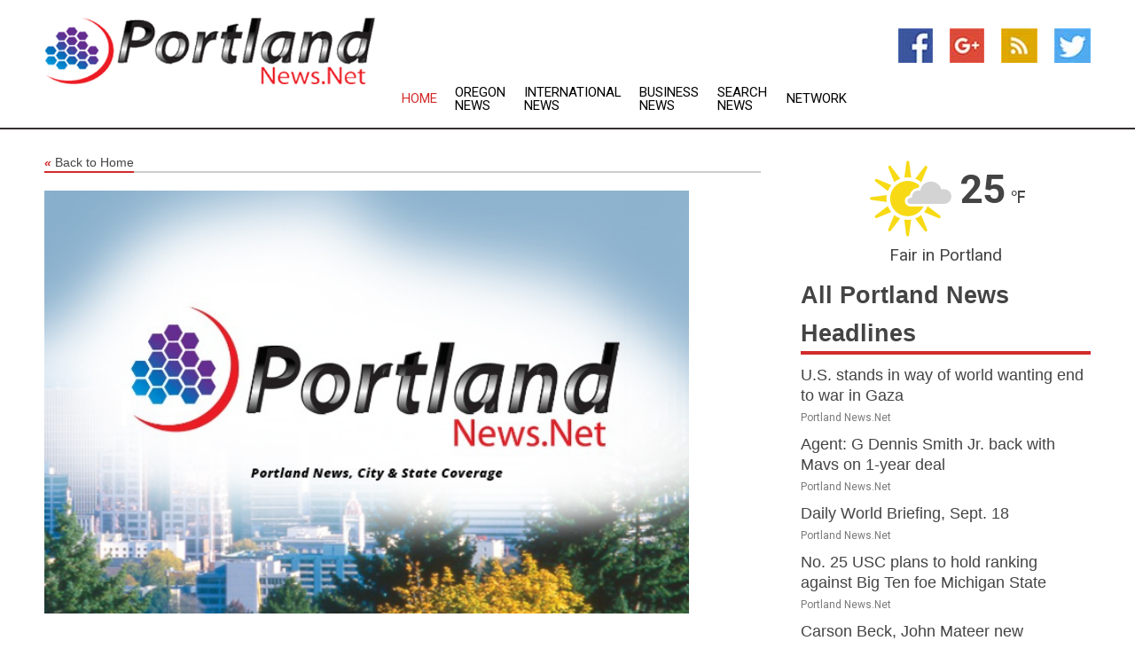

--- FILE ---
content_type: text/html; charset=utf-8
request_url: https://www.portlandnews.net/news/273735631/environment-agency---abu-dhabi-saves-and-rehabilitates-dugong-calf
body_size: 14736
content:
<!doctype html>
<html lang="en">
<head>
    <meta name="Powered By" content="Kreatio Platform" />
  <link rel="canonical" href="https://www.portlandnews.net/news/273735631/environment-agency---abu-dhabi-saves-and-rehabilitates-dugong-calf"/>
  <meta charset="utf-8"/>
  <meta http-equiv="X-UA-Compatible" content="IE=edge"/>
  <meta name="viewport" content="width=device-width, initial-scale=1, maximum-scale=1, user-scalable=no"/>
    <title>Environment Agency - Abu Dhabi saves and rehabilitates dugong calf</title>
  <meta name="title" content="Environment Agency - Abu Dhabi saves and rehabilitates dugong calf">
  <meta name="description" content="ABU DHABI, 12th April, 2023 (WAM) - The Environment Agency - Abu Dhabi (EAD) has successfully rescue"/>
  <meta name="keywords" content="ABU DHABI, 12th April, 2023 (WAM) - The Environment Agency - Abu Dhabi (EAD) has successfully rescue"/>
  <meta name="news_keywords" content="Portland news, portland, oregon, Portland newspapers, latest news, city" />
  <meta name="robots" content="index, follow" />
  <meta name="revisit-after" content="1 Day" />
  <meta property="og:title" content="Environment Agency - Abu Dhabi saves and rehabilitates dugong calf" />
  <meta property="og:site_name" content="Portland News" />
  <meta property="og:url" content="https://www.portlandnews.net/news/273735631/environment-agency---abu-dhabi-saves-and-rehabilitates-dugong-calf" />
  <meta property="og:description" content="ABU DHABI, 12th April, 2023 (WAM) - The Environment Agency - Abu Dhabi (EAD) has successfully rescue"/>
  <meta property="og:image" content="" />
  <meta property="og:type" content="article" />
  <meta property="og:locale" content="en_US" />
  <meta name="twitter:card" content="summary_large_image" />
  <meta name="twitter:site" content="@Portland News" />
  <meta name="twitter:title" content="Environment Agency - Abu Dhabi saves and rehabilitates dugong calf" />
  <meta name="twitter:description" content="ABU DHABI, 12th April, 2023 (WAM) - The Environment Agency - Abu Dhabi (EAD) has successfully rescue"/>
  <meta name="twitter:image" content="" />

  <link rel="shortcut icon" href="https://assets.kreatio.net/web/newsnet/favicons/favicon.ico"/>
  <link rel="stylesheet" type="text/css" href="https://assets.kreatio.net/web/newsnet/css/foundation.min.css">
  <link rel="stylesheet" type="text/css" href="https://assets.kreatio.net/web/newsnet/css/red_style.css">
  <link rel="stylesheet" type="text/css" href="https://cdnjs.cloudflare.com/ajax/libs/font-awesome/4.6.3//css/font-awesome.css">
  <script src="https://assets.kreatio.net/web/newsnet/js/app.js"></script>
  <link rel="stylesheet" href="https://cdnjs.cloudflare.com/ajax/libs/tinymce/6.8.2/skins/ui/oxide/skin.min.css">
  <script async src='https://securepubads.g.doubleclick.net/tag/js/gpt.js'></script>
  <script src='https://www.google.com/recaptcha/api.js'></script>
  <script>window.googletag = window.googletag || {cmd: []};
  googletag.cmd.push(function () {
      googletag.defineSlot('/21806386006/Bigpond_TOP/uaenews.net', [[970, 250], [728, 90], [970, 90]], 'div-gpt-ad-3852326-1')
          .addService(googletag.pubads());
      googletag.defineSlot('/21806386006/Bigpond_TOP/uaenews.net', [[300, 250], [300, 600], [160, 600], [120, 600], [320, 50]], 'div-gpt-ad-3852326-2')
          .addService(googletag.pubads());
      googletag.defineOutOfPageSlot('/21806386006/Bigpond_TOP/uaenews.net', 'div-gpt-ad-3852326-3')
          .addService(googletag.pubads());
      googletag.defineSlot('/21806386006/Bigpond_TOP/uaenews.net', [[1, 1]], 'div-gpt-ad-3852326-4')
          .addService(googletag.pubads());

      googletag.pubads().enableSingleRequest();
      googletag.pubads().collapseEmptyDivs();
      googletag.pubads().setCentering(true);
      googletag.enableServices();
  });</script>
  <script async src="https://paht.tech/c/uaenews.net.js"></script>

  <script type="text/javascript">
      window._mNHandle = window._mNHandle || {};
      window._mNHandle.queue = window._mNHandle.queue || [];
      medianet_versionId = "3121199";
  </script>
    <!-- taboola-->
    <script type="text/javascript">
        window._taboola = window._taboola || [];
        _taboola.push({article: 'auto'});
        !function (e, f, u, i) {
            if (!document.getElementById(i)) {
                e.async = 1;
                e.src = u;
                e.id = i;
                f.parentNode.insertBefore(e, f);
            }
        }(document.createElement('script'),
            document.getElementsByTagName('script')[0],
            '//cdn.taboola.com/libtrc/newsnet-network/loader.js',
            'tb_loader_script');
        if (window.performance && typeof window.performance.mark == 'function') {
            window.performance.mark('tbl_ic');
        }
    </script>
    <!--taboola-->
  <style>
      .tox .tox-statusbar {
          display: none !important;
      }
      .red{
          color: red;
      }
      .text h1,
      .text h2,
      .text h3,
      .text h4,
      .text h5,
      .text h6{
          font-size: 24px !important;
          font-weight: 700 !important;
      }
  </style>
</head>
<body>
<!-- header -->
  <!-- Component :: Main-Header--> 
<div class="row expanded header">
  <div class="large-4 columns logo hide-for-small-only">
    <a href="/"><img src="https://assets.kreatio.net/nn_logos/portland-news.png" alt="Portland News"></a></div>

  <div class="large-6 columns navigation">
    <div class="title-bar show-for-small-only"
         data-responsive-toggle="navigation-menu" data-hide-for="medium">
      <button class="menu-icon" type="button" data-toggle></button>
      <div class="title-bar-title" style="margin: 0 20px;">
        <a href="/"><img width="200px" src="https://assets.kreatio.net/nn_logos/portland-news.png"></a>
      </div>
    </div>
    <div class="top-bar" id="navigation-menu">
      <div class="top-bar-left">
        <ul class="dropdown menu" data-dropdown-menu>
          <li class="active"><a href="/">Home</a></li>
            <li>
              <a href="/category/oregon-news">Oregon
                News</a>
            </li>
            <li>
              <a href="/category/breaking-international-news">International
                News</a>
            </li>
            <li>
              <a href="/category/breaking-business-news">Business
                News</a>
            </li>
          <li><a href="/archive">Search News</a></li>
          <li><a href="http://www.themainstreammedia.com/">Network</a></li>
        </ul>
      </div>
    </div>
  </div>

  <div class="large-2 columns socail_icon hide-for-small-only">
    <ul class="menu float-right">
      <li><a href="http://www.facebook.com/pages/Portland-News/177117108982352" target="_blank"><img
        src="https://assets.kreatio.net/web/newsnet/images/facebook.jpg"
        alt="facebook"></a></li>
      <li><a href="https://plus.google.com/" target="_blank"><img
        src="https://assets.kreatio.net/web/newsnet/images/google_pls.jpg"
        alt="google"></a></li>
      <li><a href="https://feeds.portlandnews.net/rss/c9572006176cdfc4" target="_blank"><img
        src="https://assets.kreatio.net/web/newsnet/images/rss_feed.jpg"
        alt="rss"></a></li>
      <li><a href="https://twitter.com/portlandnews1" target="_blank"><img
        src="https://assets.kreatio.net/web/newsnet/images/twitter.jpg"
        alt="twitter"></a></li>
    </ul>
      <!-- Component :: Header-Date--> 
<div class="remote_component" id = 587f77c1-772e-d205-d833-e133cfdf98e0></div>


  </div>
</div>


<!-- End of header -->

<!-- Ads -->
<div class="row expanded ad_temp">

  <!-- Ad 728x90 (TOP) -->
  <div
    class="large-12 medium-12 columns text-left top_add hide-for-small-only">

    <center>
      <div id='div-gpt-ad-3852326-1'>
        <script>
            googletag.cmd.push(function () {
                googletag.display('div-gpt-ad-3852326-1');
            });
        </script>
      </div>
    </center>

  </div>
  <!-- End of ad -->

</div>
<!-- End of ads -->


<div class="row expanded content">
  <div class="large-9 medium-8 columns left_content">
    <div class="row expanded breadcrum">
      <div class="large-12 medium-12 columns">
        <h4>
          <span><a href="/"><i>«</i>Back to Home</a></span>
        </h4>
      </div>
    </div>
    <div class="row expanded single_news">
  <div class="large-12 columns">
    <div class="article_image">
          <img src="https://assets.kreatio.net/story_logos/newsnet/portland-news.jpg" height="770px" alt="Environment Agency - Abu Dhabi saves and rehabilitates dugong calf" width="100%">
    </div>
    <div class="title_text">
      <h2>
        <a href="#">Environment Agency - Abu Dhabi saves and rehabilitates dugong calf</a>
      </h2>
      <p>WAM
        <br>12 Apr 2023, 22:50 GMT+
          </p>
    </div>
    <div class="detail_text">
      <div class="text">
            

<p></p><p>ABU DHABI, 12th April, 2023 (WAM) - The Environment Agency - Abu Dhabi (EAD) has successfully rescued and rehabilitated a dugong calf, which was discovered abandoned at the Marawah Marine Biosphere Reserve. EAD rangers found the young dugong alone, without its mother, and far away from any herd. Strong winds may have contributed to his separation from his mother and group. The dugong was named "Malqout," which means "saved" and "whose owner is not known" in Arabic, reflecting his condition.</p><p>EAD's marine species team assessed Malqout's health and, with the help of experts from the Conservation of Migratory Species of Wild Animals (CMS) Regional Office, confirmed that he was suffering from dehydration and malnutrition due to his unstable condition and low weight. The team decided to transfer Malqout to a specialised facility in Abu Dhabi, where animal husbandry experts and qualified veterinarians would provide him with the necessary care. Local zoological experts, Worldwide Zoo Consultants (WZC), provided veterinary consultancy and specialist animal husbandry care.</p><p>Malqout received round-the-clock human supervision due to his poor health, and the team provided him with an environment that allowed him to learn natural behaviour patterns and ensured his long-term growth. The experienced veterinarians provided him with special formula food to treat dehydration and malnutrition. Under their care, Malqout grew from 60 cm to nearly two metres long and received a clean bill of health.</p><p>Since rehabilitation, the best option for Malqout is to continue living under consistent human supervision. The Agency and its partners have the necessary resources and expertise to care for him, and the team of veterinarians and dugong experts will monitor his condition regularly. Malqout's survival story is a testament to the quality of care available in Abu Dhabi.</p><p>Dr. Shaikha Salem Al Dhaheri, EAD's Secretary-General, said, "Malqout's story is one we want to share with the world as it is a unique and rare occasion, as dugongs are fragile animals and rely on their mother during the first two years of their life. This made us realise the task ahead, and that Malqout would need around-the-clock monitoring and rearing to ensure his survival. During his rehabilitation Malqout has grown profoundly and is doing very well, and his case is a perfect example of how local and international collaboration can help save species around the world, as our team of experts at the Environment Agency - Abu Dhabi worked closely with experts through the CMS office, and Dugong MoU, as well as with specialised marine vets, to ensure that we provide the best care possible."</p><p>Rouba Abou-Atieh, Executive Coordinator - CMS Office - Abu Dhabi, added, "Rescuing and rehabilitating stranded juvenile dugongs is a notoriously difficult task. Except for Malqout, there has been only one other documented instance of successful long-term care of a neonate dugong rescued in 1998, which currently resides at Sydney Aquarium. There are no records of successfully releasing hand-reared dugongs back into the wild."</p><p>She added, "Malqout's situation is exceptionally unusual, as he was fortunate enough to receive advanced veterinary care and marine facilities in the UAE after his rescue in 2019. Nonetheless, because of the necessary care he received, he will be unable to survive a return to the wild and will continue to need ongoing human care in a simulated setting to maintain his long-term survival."</p><p>There are approximately 3,000 dugongs in the territorial waters of Abu Dhabi, and they are mostly found near Bu Tinah Island, which forms part of the Marawah Biosphere Reserve and Al Yasat Marine Protected Area. The EAD is responsible for providing protection for the second-largest gathering of dugongs in the world, after Australia. Therefore, EAD is doing everything in its power to ensure the preservation of the dugong population and reduce mortality rates as well as any risks that threaten them thanks to its specialised team, which includes experts and researchers who are well versed in the habits and behaviour of dugongs.</p>
                                                
        <p></p>
      </div>
    </div>
  </div>
  <div class="large-12 medium-12 columns share_icon">
    <h3>
      <span><a href="#">Share article:</a></span>
    </h3>
    <div class="sharethis-inline-share-buttons"></div>
  </div>
  <div class="large-12 medium-12 columns hide-for-small-only">
    <div class="detail_text">
      <div id="contentad338226"></div>
      <script type="text/javascript">
          (function (d) {
              var params =
                  {
                      id: "d5a9be96-e246-4ac5-9d21-4b034439109c",
                      d: "ZGVsaGluZXdzLm5ldA==",
                      wid: "338226",
                      cb: (new Date()).getTime()
                  };

              var qs = [];
              for (var key in params) qs.push(key + '=' + encodeURIComponent(params[key]));
              var s = d.createElement('script');
              s.type = 'text/javascript';
              s.async = true;
              var p = 'https:' == document.location.protocol ? 'https' : 'http';
              s.src = p + "://api.content-ad.net/Scripts/widget2.aspx?" + qs.join('&');
              d.getElementById("contentad338226").appendChild(s);
          })(document);
      </script>
    </div>
  </div>
</div>

    <div class="column row collapse show-for-small-only">
      <div class="large-12 medium-12 columns">

        <div id='div-gpt-ad-3852326-2'>
          <script>
              googletag.cmd.push(function() {
                  googletag.display('div-gpt-ad-3852326-2');
              });
          </script>
        </div>

      </div>
    </div>
    <!-- Ad 600x250 -->
    <div class="row column collapse">
      <div class="large-12 medium-12 columns">

        <div id="318873353">
          <script type="text/javascript">
              try {
                  window._mNHandle.queue.push(function (){
                      window._mNDetails.loadTag("318873353", "600x250", "318873353");
                  });
              }
              catch (error) {}
          </script>
        </div>

      </div>
    </div>
    <!-- End of ad -->
    <!-- Taboola -->
    <div class="row column collapse">
  <div class="large-12 medium-12 columns">

    <div id="taboola-below-article-thumbnails"></div>
    <script type="text/javascript">
        window._taboola = window._taboola || [];
        _taboola.push({
            mode: 'alternating-thumbnails-a',
            container: 'taboola-below-article-thumbnails',
            placement: 'Below Article Thumbnails',
            target_type: 'mix'
        });
    </script>

  </div>
</div>

    <!-- Taboola -->
    <div class="row expanded moreus_news" ng-controller="MoreCtrl">
  <div class="large-12 medium-12 columns">
    <h3><span>More Portland News</span></h3>
    <a href="/category/portland-news" class="access_more">Access More</a>
  </div>
    <div class="large-6 columns">
        <div class="media-object">
          <div class="media-object-section">
            <a href="/news/278587794/u-s-stands-in-way-of-world-wanting-end-to-war-in-gaza">
              <img src="https://image.chitra.live/api/v1/wps/2cfedc0/9c6bd853-b9ea-4567-b7e2-1c254d39654e/1/US-at-UNSC-19-Sep25-200x200.jpeg" width="153px">
            </a>
          </div>
          <div class="media-object-section">
            <h5><a title="" href="/news/278587794/u-s-stands-in-way-of-world-wanting-end-to-war-in-gaza">U.S. stands in way of world wanting end to war in Gaza</a>
</h5>
            <p class="date">Portland News.Net</p>
          </div>
        </div>
        <div class="media-object">
          <div class="media-object-section">
            <a href="/news/278586581/agent-g-dennis-smith-jr-back-with-mavs-on-1-year-deal">
              <img src="https://image.chitra.live/api/v1/wps/c27b8af/2772de7e-a230-472e-945a-ce78e0dd97d5/0/MzQwM2RlNGUtYWM-200x200.jpg" width="153px">
            </a>
          </div>
          <div class="media-object-section">
            <h5><a title="" href="/news/278586581/agent-g-dennis-smith-jr-back-with-mavs-on-1-year-deal">Agent: G Dennis Smith Jr. back with Mavs on 1-year deal</a>
</h5>
            <p class="date">Portland News.Net</p>
          </div>
        </div>
        <div class="media-object">
          <div class="media-object-section">
            <a href="/news/278584074/daily-world-briefing-sept-18">
              <img src="https://image.chitra.live/api/v1/wps/7abcd84/cbbb5522-3b00-453a-bccc-dbcf74ad0288/0/XxjidwE000001-20250918-CBMFN0A001-200x200.jpg" width="153px">
            </a>
          </div>
          <div class="media-object-section">
            <h5><a title="" href="/news/278584074/daily-world-briefing-sept-18">Daily World Briefing, Sept. 18</a>
</h5>
            <p class="date">Portland News.Net</p>
          </div>
        </div>
        <div class="media-object">
          <div class="media-object-section">
            <a href="/news/278583518/no-25-usc-plans-to-hold-ranking-against-big-ten-foe-michigan-state">
              <img src="https://image.chitra.live/api/v1/wps/2219317/a4c72e2e-29e9-41be-92b0-bc2c5c5c27c4/0/ZWQ2Zjc2NjItMzh-200x200.jpg" width="153px">
            </a>
          </div>
          <div class="media-object-section">
            <h5><a title="" href="/news/278583518/no-25-usc-plans-to-hold-ranking-against-big-ten-foe-michigan-state">No. 25 USC plans to hold ranking against Big Ten foe Michigan State</a>
</h5>
            <p class="date">Portland News.Net</p>
          </div>
        </div>
        <div class="media-object">
          <div class="media-object-section">
            <a href="/news/278583366/carson-beck-john-mateer-new-heisman-favorites">
              <img src="https://image.chitra.live/api/v1/wps/12cec45/7e352992-bd7b-4791-a278-0097e6de4366/0/ZGQ3MzdiZTYtZTR-200x200.jpg" width="153px">
            </a>
          </div>
          <div class="media-object-section">
            <h5><a title="" href="/news/278583366/carson-beck-john-mateer-new-heisman-favorites">Carson Beck, John Mateer new Heisman favorites</a>
</h5>
            <p class="date">Portland News.Net</p>
          </div>
        </div>
        <div class="media-object">
          <div class="media-object-section">
            <a href="/news/278583176/nets-waive-ex-starting-g-keon-johnson">
              <img src="https://image.chitra.live/api/v1/wps/3521a6b/b0eac7ac-3c85-493d-aae4-9bbb0449e39e/0/YTE1ZTlkMWItODB-200x200.jpg" width="153px">
            </a>
          </div>
          <div class="media-object-section">
            <h5><a title="" href="/news/278583176/nets-waive-ex-starting-g-keon-johnson">Nets waive ex-starting G Keon Johnson</a>
</h5>
            <p class="date">Portland News.Net</p>
          </div>
        </div>
        <div class="media-object">
          <div class="media-object-section">
            <a href="/news/278581803/jess-fishlock-reign-beat-louisville-in-completion-of-suspended-match">
              <img src="https://image.chitra.live/api/v1/wps/0b99089/39eb2436-bfba-4612-9a95-f257c6c29427/0/ZmZhMzZkYmItZTQ-200x200.jpg" width="153px">
            </a>
          </div>
          <div class="media-object-section">
            <h5><a title="" href="/news/278581803/jess-fishlock-reign-beat-louisville-in-completion-of-suspended-match">Jess Fishlock, Reign beat Louisville in completion of suspended match</a>
</h5>
            <p class="date">Portland News.Net</p>
          </div>
        </div>
        <div class="media-object">
          <div class="media-object-section">
            <a href="/news/278581557/no-16-utah-hosts-no-17-texas-tech-with-big-12-supremacy-on-the-line">
              <img src="https://image.chitra.live/api/v1/wps/5116fb3/e64a8da0-1c98-42e1-bd07-e30e57c8f231/0/ZmYxMTUwZWQtMTV-200x200.jpg" width="153px">
            </a>
          </div>
          <div class="media-object-section">
            <h5><a title="" href="/news/278581557/no-16-utah-hosts-no-17-texas-tech-with-big-12-supremacy-on-the-line">No. 16 Utah hosts No. 17 Texas Tech with Big 12 supremacy on the line</a>
</h5>
            <p class="date">Portland News.Net</p>
          </div>
        </div>
        <div class="media-object">
          <div class="media-object-section">
            <a href="/news/278581221/delhi-half-marathon-asian-games-medalist-gulveer-defending-champion-lili-das-headline-elite-indian-line-up">
              <img src="https://image.chitra.live/api/v1/wps/bf24975/ef4c8e28-70b1-42d6-b400-4383797fbe4d/0/ANI-20250916172136-200x200.jpg" width="153px">
            </a>
          </div>
          <div class="media-object-section">
            <h5><a title="" href="/news/278581221/delhi-half-marathon-asian-games-medalist-gulveer-defending-champion-lili-das-headline-elite-indian-line-up">Delhi Half Marathon: Asian Games medalist Gulveer, defending champion Lili Das headline elite Indian line-up</a>
</h5>
            <p class="date">Portland News.Net</p>
          </div>
        </div>
        <div class="media-object">
          <div class="media-object-section">
            <a href="/news/278581122/no-6-oregon-chases-another-win-in-rivalry-vs-oregon-state">
              <img src="https://image.chitra.live/api/v1/wps/287cb69/2828d942-5521-45b3-b927-ce856a0d7e46/0/M2JlZjE0MjYtMTE-200x200.jpg" width="153px">
            </a>
          </div>
          <div class="media-object-section">
            <h5><a title="" href="/news/278581122/no-6-oregon-chases-another-win-in-rivalry-vs-oregon-state">No. 6 Oregon chases another win in rivalry vs. Oregon State</a>
</h5>
            <p class="date">Portland News.Net</p>
          </div>
        </div>
        <div class="media-object">
          <div class="media-object-section">
            <a href="/news/278580925/world-athletics-chips-india-sarvesh-kushare-finishes-6th-in-men-high-jump-final">
              <img src="https://image.chitra.live/api/v1/wps/73b1a56/6b3ddd20-7a30-4d2e-ac44-19107017ce02/0/ANI-20250916141058-200x200.jpg" width="153px">
            </a>
          </div>
          <div class="media-object-section">
            <h5><a title="" href="/news/278580925/world-athletics-chips-india-sarvesh-kushare-finishes-6th-in-men-high-jump-final">World Athletics C&#39;ships: India&#39;s Sarvesh Kushare finishes 6th in men&#39;s high jump final</a>
</h5>
            <p class="date">Portland News.Net</p>
          </div>
        </div>
    </div>
    <div class="large-6 columns">
        <div class="media-object">
          <div class="media-object-section">
            <a href="/news/278579225/oklahoma-st-enthusiastic-about-moving-past-trouncing-faces-tulsa">
              <img src="https://image.chitra.live/api/v1/wps/ddfff97/c4b8f240-9cb5-499a-a82d-352fea237317/0/NTQ5YjFiMjUtMmQ-200x200.jpg" width="153px">
            </a>
          </div>
          <div class="media-object-section">
            <h5><a title="" href="/news/278579225/oklahoma-st-enthusiastic-about-moving-past-trouncing-faces-tulsa">Oklahoma St. &#39;enthusiastic&#39; about moving past trouncing, faces Tulsa</a>
</h5>
            <p class="date">Portland News.Net</p>
          </div>
        </div>
        <div class="media-object">
          <div class="media-object-section">
            <a href="/news/278578805/chucky-return-ucla-candidate-list-topped-by-marquee-names">
              <img src="https://image.chitra.live/api/v1/wps/7632617/7b631454-e95a-4162-b03b-014a0f0eeae9/0/Mzg3MmM5OWMtM2M-200x200.jpg" width="153px">
            </a>
          </div>
          <div class="media-object-section">
            <h5><a title="" href="/news/278578805/chucky-return-ucla-candidate-list-topped-by-marquee-names">Chucky&#39;s Return? UCLA&#39;s candidate list topped by marquee names</a>
</h5>
            <p class="date">Portland News.Net</p>
          </div>
        </div>
        <div class="media-object">
          <div class="media-object-section">
            <a href="/news/278578719/revolution-fire-head-coach-caleb-porter">
              <img src="https://image.chitra.live/api/v1/wps/b5a0a7c/642b24d8-d73a-40f0-92d1-b2c88a8a77a3/0/NmNlNWRiYWMtNjY-200x200.jpg" width="153px">
            </a>
          </div>
          <div class="media-object-section">
            <h5><a title="" href="/news/278578719/revolution-fire-head-coach-caleb-porter">Revolution fire head coach Caleb Porter</a>
</h5>
            <p class="date">Portland News.Net</p>
          </div>
        </div>
        <div class="media-object">
          <div class="media-object-section">
            <a href="/news/278578702/world-athletics-chips-murali-shreesankar-fails-to-reach-long-jump-final-poor-day-for-women-3000-steeplechase-athletes">
              <img src="https://image.chitra.live/api/v1/wps/663e245/21c4e5ea-f007-42fd-ba7f-56fc03cbc26b/0/ANI-20250915154353-200x200.jpg" width="153px">
            </a>
          </div>
          <div class="media-object-section">
            <h5><a title="" href="/news/278578702/world-athletics-chips-murali-shreesankar-fails-to-reach-long-jump-final-poor-day-for-women-3000-steeplechase-athletes">World Athletics C&#39;ships: Murali Shreesankar fails to reach long jump final; poor day for women&#39;s 3000 steeplechase athletes</a>
</h5>
            <p class="date">Portland News.Net</p>
          </div>
        </div>
        <div class="media-object">
          <div class="media-object-section">
            <a href="/news/278576809/nwsl-roundup-thorns-olivia-moultrie-sets-teenage-scoring-record">
              <img src="https://image.chitra.live/api/v1/wps/781bb1b/de1b62f9-79f9-46f7-a79c-0b1b9453ce17/0/NTg0MTg2ODMtYzh-200x200.jpg" width="153px">
            </a>
          </div>
          <div class="media-object-section">
            <h5><a title="" href="/news/278576809/nwsl-roundup-thorns-olivia-moultrie-sets-teenage-scoring-record">NWSL roundup: Thorns&#39; Olivia Moultrie sets teenage scoring record</a>
</h5>
            <p class="date">Portland News.Net</p>
          </div>
        </div>
        <div class="media-object">
          <div class="media-object-section">
            <a href="/news/278576558/olivia-moultrie-sets-teenage-scoring-record-as-thorns-tie-stars">
              <img src="https://image.chitra.live/api/v1/wps/f23f0ba/437f6a83-eb8a-423a-9485-4514fc286ac8/0/OThlZmQ1MWYtZjE-200x200.jpg" width="153px">
            </a>
          </div>
          <div class="media-object-section">
            <h5><a title="" href="/news/278576558/olivia-moultrie-sets-teenage-scoring-record-as-thorns-tie-stars">Olivia Moultrie sets teenage scoring record as Thorns tie Stars</a>
</h5>
            <p class="date">Portland News.Net</p>
          </div>
        </div>
        <div class="media-object">
          <div class="media-object-section">
            <a href="/news/278576231/miami-texas-am-rise-in-ap-top-25-poll-ohio-state-stays-no-1">
              <img src="https://image.chitra.live/api/v1/wps/35bba28/eaba44bb-98b2-49b4-bc1e-3e0412074bce/0/YzQ5ZmQ3NDMtOWE-200x200.jpg" width="153px">
            </a>
          </div>
          <div class="media-object-section">
            <h5><a title="" href="/news/278576231/miami-texas-am-rise-in-ap-top-25-poll-ohio-state-stays-no-1">Miami, Texas A&amp;M rise in AP Top 25 poll, Ohio State stays No. 1</a>
</h5>
            <p class="date">Portland News.Net</p>
          </div>
        </div>
        <div class="media-object">
          <div class="media-object-section">
            <a href="/news/278576084/sarvesh-kushare-makes-history-becomes-first-india-high-jumper-to-qualify-for-final-at-world-athletics-championships">
              <img src="https://image.chitra.live/api/v1/wps/5ac8b39/0ff42425-454c-4fd9-bff9-ce5748200b5c/0/ANI-20250914151702-200x200.jpg" width="153px">
            </a>
          </div>
          <div class="media-object-section">
            <h5><a title="" href="/news/278576084/sarvesh-kushare-makes-history-becomes-first-india-high-jumper-to-qualify-for-final-at-world-athletics-championships">Sarvesh Kushare makes history, becomes first India high jumper to qualify for final at World Athletics Championships</a>
</h5>
            <p class="date">Portland News.Net</p>
          </div>
        </div>
        <div class="media-object">
          <div class="media-object-section">
            <a href="/news/278576044/made-this-film-so-that-people-dont-keep-remembering-wasseypur-anurag-kashyap-on-nishaanchi">
              <img src="https://image.chitra.live/api/v1/wps/c981d21/03dbe0dd-ccf4-4d7d-9a11-ed594a005b50/0/ANI-20250914101550-200x200.jpg" width="153px">
            </a>
          </div>
          <div class="media-object-section">
            <h5><a title="" href="/news/278576044/made-this-film-so-that-people-dont-keep-remembering-wasseypur-anurag-kashyap-on-nishaanchi">&quot;Made this film so that people don&#39;t keep remembering Wasseypur&quot;: Anurag Kashyap on &#39;Nishaanchi&#39;</a>
</h5>
            <p class="date">Portland News.Net</p>
          </div>
        </div>
        <div class="media-object">
          <div class="media-object-section">
            <a href="/news/278575680/the-reason-to-make-this-film-was-that-people-should-forget-wassepur-anurag-kashyap-on-nishaanchi">
              <img src="https://image.chitra.live/api/v1/wps/2ed1ac5/dd2ece99-37bb-418a-b100-702c7f36809f/0/ANI-20250914101550-200x200.jpg" width="153px">
            </a>
          </div>
          <div class="media-object-section">
            <h5><a title="" href="/news/278575680/the-reason-to-make-this-film-was-that-people-should-forget-wassepur-anurag-kashyap-on-nishaanchi">&quot;The reason to make this film was that people should forget Wassepur&quot;: Anurag Kashyap on &#39;Nishaanchi&#39;</a>
</h5>
            <p class="date">Portland News.Net</p>
          </div>
        </div>
    </div>
</div>

    <div class="column row collapse show-for-small-only">
      <div class="large-12 medium-12 columns">

        <div id='div-gpt-ad-3852326-2'>
          <script>
              googletag.cmd.push(function() {
                  googletag.display('div-gpt-ad-3852326-2');
              });
          </script>
        </div>

      </div>
    </div>
    <div class="row expanded">
      <div class="large-12 medium-12 columns">
        <div class="row expanded signupnws">
          <div class="large-6 columns">
            <h2>Sign up for Portland News</h2>
            <p>a daily newsletter full of things to discuss over
              drinks.and the great thing is that it's on the house!</p>
          </div>
          <div class="large-6 columns">
            <form
              action="https://subscription.themainstreammedia.com/?p=subscribe"
              method="post">
              <input type="text" name="email" placeholder="Your email address"
                     required>
              <button type="submit" class="button">Submit</button>
            </form>
          </div>
        </div>
      </div>
    </div>
    <div class="row expanded single_news">
      <div
        class="large-12 medium-12 columns text-center hide-for-small-only">
        <div class="detail_text"></div>
      </div>
    </div>
  </div>
  <!-- Side bar -->
    <div class="large-3 medium-4 columns right_sidebar">
    <!-- weather -->
      <!-- Component :: Weather-Block--> 
<div class="remote_component" id = 9690c96f-dc4b-9209-9a32-98af0c17491b></div>


    <!-- End of weather -->

    <!-- All headlines -->
    <div class="row column headline">
  <div class="large-12 medium-12 columns">
    <h3>
      <span><a href="/category/portland-news">All Portland News Headlines</a></span>
    </h3>
    <div class="outer_head">
        <div class="single_head">
          <h6>
            <a title="" href="/news/278587794/u-s-stands-in-way-of-world-wanting-end-to-war-in-gaza">U.S. stands in way of world wanting end to war in Gaza</a>

          </h6>
          <p class="date">Portland News.Net</p>
        </div>
        <div class="single_head">
          <h6>
            <a title="" href="/news/278586581/agent-g-dennis-smith-jr-back-with-mavs-on-1-year-deal">Agent: G Dennis Smith Jr. back with Mavs on 1-year deal</a>

          </h6>
          <p class="date">Portland News.Net</p>
        </div>
        <div class="single_head">
          <h6>
            <a title="" href="/news/278584074/daily-world-briefing-sept-18">Daily World Briefing, Sept. 18</a>

          </h6>
          <p class="date">Portland News.Net</p>
        </div>
        <div class="single_head">
          <h6>
            <a title="" href="/news/278583518/no-25-usc-plans-to-hold-ranking-against-big-ten-foe-michigan-state">No. 25 USC plans to hold ranking against Big Ten foe Michigan State</a>

          </h6>
          <p class="date">Portland News.Net</p>
        </div>
        <div class="single_head">
          <h6>
            <a title="" href="/news/278583366/carson-beck-john-mateer-new-heisman-favorites">Carson Beck, John Mateer new Heisman favorites</a>

          </h6>
          <p class="date">Portland News.Net</p>
        </div>
        <div class="single_head">
          <h6>
            <a title="" href="/news/278583176/nets-waive-ex-starting-g-keon-johnson">Nets waive ex-starting G Keon Johnson</a>

          </h6>
          <p class="date">Portland News.Net</p>
        </div>
        <div class="single_head">
          <h6>
            <a title="" href="/news/278581803/jess-fishlock-reign-beat-louisville-in-completion-of-suspended-match">Jess Fishlock, Reign beat Louisville in completion of suspended match</a>

          </h6>
          <p class="date">Portland News.Net</p>
        </div>
        <div class="single_head">
          <h6>
            <a title="" href="/news/278581557/no-16-utah-hosts-no-17-texas-tech-with-big-12-supremacy-on-the-line">No. 16 Utah hosts No. 17 Texas Tech with Big 12 supremacy on the line</a>

          </h6>
          <p class="date">Portland News.Net</p>
        </div>
        <div class="single_head">
          <h6>
            <a title="" href="/news/278581221/delhi-half-marathon-asian-games-medalist-gulveer-defending-champion-lili-das-headline-elite-indian-line-up">Delhi Half Marathon: Asian Games medalist Gulveer, defending champion Lili Das headline elite Indian line-up</a>

          </h6>
          <p class="date">Portland News.Net</p>
        </div>
        <div class="single_head">
          <h6>
            <a title="" href="/news/278581122/no-6-oregon-chases-another-win-in-rivalry-vs-oregon-state">No. 6 Oregon chases another win in rivalry vs. Oregon State</a>

          </h6>
          <p class="date">Portland News.Net</p>
        </div>
        <div class="single_head">
          <h6>
            <a title="" href="/news/278580925/world-athletics-chips-india-sarvesh-kushare-finishes-6th-in-men-high-jump-final">World Athletics C&#39;ships: India&#39;s Sarvesh Kushare finishes 6th in men&#39;s high jump final</a>

          </h6>
          <p class="date">Portland News.Net</p>
        </div>
        <div class="single_head">
          <h6>
            <a title="" href="/news/278579225/oklahoma-st-enthusiastic-about-moving-past-trouncing-faces-tulsa">Oklahoma St. &#39;enthusiastic&#39; about moving past trouncing, faces Tulsa</a>

          </h6>
          <p class="date">Portland News.Net</p>
        </div>
        <div class="single_head">
          <h6>
            <a title="" href="/news/278578805/chucky-return-ucla-candidate-list-topped-by-marquee-names">Chucky&#39;s Return? UCLA&#39;s candidate list topped by marquee names</a>

          </h6>
          <p class="date">Portland News.Net</p>
        </div>
        <div class="single_head">
          <h6>
            <a title="" href="/news/278578719/revolution-fire-head-coach-caleb-porter">Revolution fire head coach Caleb Porter</a>

          </h6>
          <p class="date">Portland News.Net</p>
        </div>
        <div class="single_head">
          <h6>
            <a title="" href="/news/278578702/world-athletics-chips-murali-shreesankar-fails-to-reach-long-jump-final-poor-day-for-women-3000-steeplechase-athletes">World Athletics C&#39;ships: Murali Shreesankar fails to reach long jump final; poor day for women&#39;s 3000 steeplechase athletes</a>

          </h6>
          <p class="date">Portland News.Net</p>
        </div>
        <div class="single_head">
          <h6>
            <a title="" href="/news/278576809/nwsl-roundup-thorns-olivia-moultrie-sets-teenage-scoring-record">NWSL roundup: Thorns&#39; Olivia Moultrie sets teenage scoring record</a>

          </h6>
          <p class="date">Portland News.Net</p>
        </div>
        <div class="single_head">
          <h6>
            <a title="" href="/news/278576558/olivia-moultrie-sets-teenage-scoring-record-as-thorns-tie-stars">Olivia Moultrie sets teenage scoring record as Thorns tie Stars</a>

          </h6>
          <p class="date">Portland News.Net</p>
        </div>
        <div class="single_head">
          <h6>
            <a title="" href="/news/278576231/miami-texas-am-rise-in-ap-top-25-poll-ohio-state-stays-no-1">Miami, Texas A&amp;M rise in AP Top 25 poll, Ohio State stays No. 1</a>

          </h6>
          <p class="date">Portland News.Net</p>
        </div>
        <div class="single_head">
          <h6>
            <a title="" href="/news/278576084/sarvesh-kushare-makes-history-becomes-first-india-high-jumper-to-qualify-for-final-at-world-athletics-championships">Sarvesh Kushare makes history, becomes first India high jumper to qualify for final at World Athletics Championships</a>

          </h6>
          <p class="date">Portland News.Net</p>
        </div>
        <div class="single_head">
          <h6>
            <a title="" href="/news/278576044/made-this-film-so-that-people-dont-keep-remembering-wasseypur-anurag-kashyap-on-nishaanchi">&quot;Made this film so that people don&#39;t keep remembering Wasseypur&quot;: Anurag Kashyap on &#39;Nishaanchi&#39;</a>

          </h6>
          <p class="date">Portland News.Net</p>
        </div>
        <div class="single_head">
          <h6>
            <a title="" href="/news/278575680/the-reason-to-make-this-film-was-that-people-should-forget-wassepur-anurag-kashyap-on-nishaanchi">&quot;The reason to make this film was that people should forget Wassepur&quot;: Anurag Kashyap on &#39;Nishaanchi&#39;</a>

          </h6>
          <p class="date">Portland News.Net</p>
        </div>
        <div class="single_head">
          <h6>
            <a title="" href="/news/278575453/top-25-roundup-no-16-texas-am-rallies-late-to-edge-no-8-notre-dame">Top 25 roundup: No. 16 Texas A&amp;M rallies late to edge No. 8 Notre Dame</a>

          </h6>
          <p class="date">Portland News.Net</p>
        </div>
        <div class="single_head">
          <h6>
            <a title="" href="/news/278575289/timbers-snap-skid-extend-red-bulls-road-woes">Timbers snap skid, extend Red Bulls&#39; road woes</a>

          </h6>
          <p class="date">Portland News.Net</p>
        </div>
        <div class="single_head">
          <h6>
            <a title="" href="/news/278574850/behren-morton-big-day-spurs-no-21-texas-tech-blowout-of-oregon-state">Behren Morton&#39;s big day spurs No. 21 Texas Tech&#39;s blowout of Oregon State</a>

          </h6>
          <p class="date">Portland News.Net</p>
        </div>
        <div class="single_head">
          <h6>
            <a title="" href="/news/278574482/no-4-oregon-stays-unbeaten-with-balanced-attack-in-victory-over-northwestern">No. 4 Oregon stays unbeaten with balanced attack in victory over Northwestern</a>

          </h6>
          <p class="date">Portland News.Net</p>
        </div>
        <div class="single_head">
          <h6>
            <a title="" href="/news/278574481/harrison-waylee-helps-virginia-pound-william-mary">Harrison Waylee helps Virginia pound William &amp; Mary</a>

          </h6>
          <p class="date">Portland News.Net</p>
        </div>
        <div class="single_head">
          <h6>
            <a title="" href="/news/278574251/world-athletics-chips-india-campaign-off-to-poor-start-in-race-walk-event">World Athletics C&#39;ships: India&#39;s campaign off to poor start in race walk event</a>

          </h6>
          <p class="date">Portland News.Net</p>
        </div>
        <div class="single_head">
          <h6>
            <a title="" href="/news/278574126/blazers-sale-deal-signed-governors-approval-next">Blazers&#39; sale deal signed, governors&#39; approval next</a>

          </h6>
          <p class="date">Portland News.Net</p>
        </div>
        <div class="single_head">
          <h6>
            <a title="" href="/news/278581290/oregon-guard-advances-drone-capabilities-with-new-training-systems">Oregon Guard Advances Drone Capabilities With New Training Systems</a>

          </h6>
          <p class="date">Portland News.Net</p>
        </div>
        <div class="single_head">
          <h6>
            <a title="" href="/news/278583116/game-preview-seahawks-vs-saints-2025-nfl-week-3">Game Preview: Seahawks vs. Saints | 2025 NFL Week 3</a>

          </h6>
          <p class="date">Portland News.Net</p>
        </div>
        <div class="single_head">
          <h6>
            <a title="" href="/news/278587212/senate-democrats-launch-first-ever-push-for-us-recognition-of-palestinian-state">Senate Democrats launch first-ever push for U.S. recognition of Palestinian state</a>

          </h6>
          <p class="date">Portland News.Net</p>
        </div>
        <div class="single_head">
          <h6>
            <a title="" href="/news/278583349/thousands-protest-in-central-london-against-trump-state-visit-in-britain">Thousands protest in central London against Trump&#39;s state visit in Britain</a>

          </h6>
          <p class="date">Portland News.Net</p>
        </div>
        <div class="single_head">
          <h6>
            <a title="" href="/news/278584103/portland-to-cite-ice-for-keeping-people-detained-past-12-hour-limit">Portland to cite ICE for keeping people detained past 12-hour limit</a>

          </h6>
          <p class="date">Portland News.Net</p>
        </div>
        <div class="single_head">
          <h6>
            <a title="" target="_blank" href="https://sanbenito.com/hospital-plans-to-expand-womens-health-services/">Hospital plans to expand women&#39;s health services  - Hollister, San Juan Bautista, CA</a>

          </h6>
          <p class="date">Portland News.Net</p>
        </div>
        <div class="single_head">
          <h6>
            <a title="" target="_blank" href="https://www.latimes.com/california/story/2025-09-18/la-county-west-nile-virus-cases">West Nile virus confirmed in L.A. County, health officials warn</a>

          </h6>
          <p class="date">Portland News.Net</p>
        </div>
        <div class="single_head">
          <h6>
            <a title="" target="_blank" href="https://www.adweek.com/tvnewser/fox-news-interviews-brendan-carr-msnbc-interviews-gov-jb-pritzker/">Fox News and MSNBC Air Dueling Interviews Over Jimmy Kimmel News</a>

          </h6>
          <p class="date">Portland News.Net</p>
        </div>
        <div class="single_head">
          <h6>
            <a title="" target="_blank" href="https://www.adweek.com/media/exclusive-shareholder-vote-secures-jeff-greens-48-control-of-the-trade-desk/">EXCLUSIVE- Shareholder Vote Secures Jeff Greens 48% Control of The Trade Desk</a>

          </h6>
          <p class="date">Portland News.Net</p>
        </div>
        <div class="single_head">
          <h6>
            <a title="" target="_blank" href="https://www.adweek.com/media/the-trade-desk-staff-not-clients-endorse-kokai-updates-in-leaked-deck/">The Trade Desk Staff, Not Clients, Endorse Kokai Updates in Leaked Deck</a>

          </h6>
          <p class="date">Portland News.Net</p>
        </div>
        <div class="single_head">
          <h6>
            <a title="" target="_blank" href="https://www.adweek.com/agencies/stagwells-skdk-israel-work-leaked-research/">Stagwells Work With Israel Rocks the Holdco. What&#39;s Next&amp;quest;</a>

          </h6>
          <p class="date">Portland News.Net</p>
        </div>
        <div class="single_head">
          <h6>
            <a title="" target="_blank" href="https://www.adweek.com/convergent-tv/abc-jimmy-kimmel-streaming-shift-late-night-tv/">ABC Pulling Jimmy Kimmel Speeds the Shift to Streaming and Devastates Late Night TV</a>

          </h6>
          <p class="date">Portland News.Net</p>
        </div>
        <div class="single_head">
          <h6>
            <a title="" target="_blank" href="https://www.adweek.com/convergent-tv/what-role-did-affiliate-stations-play-in-jimmy-kimmels-suspension/">What Role Did Affiliate Stations Play in Jimmy Kimmel&#39;s Suspension&amp;quest;</a>

          </h6>
          <p class="date">Portland News.Net</p>
        </div>
        <div class="single_head">
          <h6>
            <a title="" target="_blank" href="https://www.adweek.com/media/mrbeast-caru-ads-feastables-sweepstakes-coppa/">MrBeast Failed to Disclose Ads and Improperly Collected Childrens Data, Watchdog Group Says</a>

          </h6>
          <p class="date">Portland News.Net</p>
        </div>
        <div class="single_head">
          <h6>
            <a title="" target="_blank" href="https://www.adweek.com/creativity/anthropics-claude-makes-first-big-ad-play-to-take-on-ai-rivals/">Anthropic&#39;s Claude Makes First Big Ad Play to Take on AI Rivals</a>

          </h6>
          <p class="date">Portland News.Net</p>
        </div>
        <div class="single_head">
          <h6>
            <a title="" target="_blank" href="https://www.adweek.com/agencies/trugreen-hands-61m-media-business-to-wpp-deepens-vml-role/">TruGreen Hands $61M Media Business to WPP, Deepens VML Role</a>

          </h6>
          <p class="date">Portland News.Net</p>
        </div>
        <div class="single_head">
          <h6>
            <a title="" target="_blank" href="https://www.adweek.com/media/news-movement-rebrand-caliber-sayso/">The News Movement Plans Apple News for Creators, Rebrands</a>

          </h6>
          <p class="date">Portland News.Net</p>
        </div>
        <div class="single_head">
          <h6>
            <a title="" target="_blank" href="https://www.adweek.com/commerce/any-seller-buying-sponsored-product-ads-on-amazon-can-now-use-amazons-clean-room/">Any Amazon Seller Buying Sponsored Product Ads Can Now Use Amazon&#39;s Clean Room</a>

          </h6>
          <p class="date">Portland News.Net</p>
        </div>
        <div class="single_head">
          <h6>
            <a title="" target="_blank" href="https://www.adweek.com/commerce/glossiers-new-ceo-needs-to-reinvent-the-millennial-favorite-for-a-new-era/">Glossier&#39;s New CEO Needs to Reinvent the Millennial-Favorite</a>

          </h6>
          <p class="date">Portland News.Net</p>
        </div>
        <div class="single_head">
          <h6>
            <a title="" target="_blank" href="https://www.adweek.com/media/yahoo-dsp-trade-desk-fees/">Yahoo Is Luring Customers From The Trade Desk With Lower Fees</a>

          </h6>
          <p class="date">Portland News.Net</p>
        </div>
        <div class="single_head">
          <h6>
            <a title="" target="_blank" href="https://www.theguardian.com/society/2025/sep/18/uk-doctors-guilty-of-sexual-misconduct-are-not-being-struck-off-research-finds">UK doctors guilty of sexual misconduct are not being struck off, research finds - Doctors</a>

          </h6>
          <p class="date">Portland News.Net</p>
        </div>
        <div class="single_head">
          <h6>
            <a title="" target="_blank" href="https://www.mediapost.com/publications/article/409194/ben-jerrys-co-founder-quits-as-unilever-brawl-e.html">Ben &amp; Jerry&#39;s Co-Founder Quits As Unilever Brawl Escalates</a>

          </h6>
          <p class="date">Portland News.Net</p>
        </div>
    </div>
  </div>
</div>



    <!-- Ad 300x600 (A) -->
    <div class="row column ad_600">
      <div class="large-12 medium-12 columns hide-for-small-only">

        <script id="mNCC" language="javascript">
            medianet_width = "300";
            medianet_height = "600";
            medianet_crid = "393315316";
            medianet_versionId = "3111299";
        </script>
        <script src="//contextual.media.net/nmedianet.js?cid=8CUG1R34Q"></script>

      </div>
    </div>
    <!-- End of ad -->

    <!-- Related News -->
    <div class=" row column business_news">
  <div class="large-12 medium-12 columns">
    <h3>
      <span>Oregon News</span>
    </h3>
      <div class="media-object">
        <div class="media-object-section">
          <a href="/news/278587794/u-s-stands-in-way-of-world-wanting-end-to-war-in-gaza"><img width="153px" src="https://image.chitra.live/api/v1/wps/2cfedc0/9c6bd853-b9ea-4567-b7e2-1c254d39654e/1/US-at-UNSC-19-Sep25-200x200.jpeg" alt="U.S. stands in way of world wanting end to war in Gaza"/></a>
        </div>
        <div class="media-object-section">
          <h6>
            <a title="" href="/news/278587794/u-s-stands-in-way-of-world-wanting-end-to-war-in-gaza">U.S. stands in way of world wanting end to war in Gaza</a>

          </h6>
          <p class="date">Portland News.Net</p>
        </div>
      </div>
      <div class="media-object">
        <div class="media-object-section">
          <a href="/news/278586923/explainer-why-saudi-pakistan-mutual-defense-pact-marks-defining-moment-for-regional-security"><img width="153px" src="https://image.chitra.live/api/v1/wps/9b573c3/f85d8814-6193-4492-9189-55ea4c4ee541/0/XxjidwE000009-20250919-CBMFN0A001-200x200.jpg" alt="Explainer: Why Saudi-Pakistan mutual defense pact marks defining moment for regional security?"/></a>
        </div>
        <div class="media-object-section">
          <h6>
            <a title="" href="/news/278586923/explainer-why-saudi-pakistan-mutual-defense-pact-marks-defining-moment-for-regional-security">Explainer: Why Saudi-Pakistan mutual defense pact marks defining moment for regional security?</a>

          </h6>
          <p class="date">Portland News.Net</p>
        </div>
      </div>
      <div class="media-object">
        <div class="media-object-section">
          <a href="/news/278586581/agent-g-dennis-smith-jr-back-with-mavs-on-1-year-deal"><img width="153px" src="https://image.chitra.live/api/v1/wps/c27b8af/2772de7e-a230-472e-945a-ce78e0dd97d5/0/MzQwM2RlNGUtYWM-200x200.jpg" alt="Agent: G Dennis Smith Jr. back with Mavs on 1-year deal"/></a>
        </div>
        <div class="media-object-section">
          <h6>
            <a title="" href="/news/278586581/agent-g-dennis-smith-jr-back-with-mavs-on-1-year-deal">Agent: G Dennis Smith Jr. back with Mavs on 1-year deal</a>

          </h6>
          <p class="date">Portland News.Net</p>
        </div>
      </div>
      <div class="media-object">
        <div class="media-object-section">
          <a href="/news/278584948/aiadmk-general-secretary-edappadi-palaniswami-slams-dmk-for-double-standards-rejects-ttv-dinakaran-claims"><img width="153px" src="https://image.chitra.live/api/v1/wps/09d8f0b/565b7342-5f2d-4432-82b4-b6355da93604/0/ANI-20250918073227-200x200.jpg" alt="AIADMK general secretary Edappadi Palaniswami slams DMK for &quot;double standards&quot;; rejects TTV Dinakaran&#39;s claims"/></a>
        </div>
        <div class="media-object-section">
          <h6>
            <a title="" href="/news/278584948/aiadmk-general-secretary-edappadi-palaniswami-slams-dmk-for-double-standards-rejects-ttv-dinakaran-claims">AIADMK general secretary Edappadi Palaniswami slams DMK for &quot;double standards&quot;; rejects TTV Dinakaran&#39;s claims</a>

          </h6>
          <p class="date">Portland News.Net</p>
        </div>
      </div>
      <div class="media-object">
        <div class="media-object-section">
          <a href="/news/278584074/daily-world-briefing-sept-18"><img width="153px" src="https://image.chitra.live/api/v1/wps/7abcd84/cbbb5522-3b00-453a-bccc-dbcf74ad0288/0/XxjidwE000001-20250918-CBMFN0A001-200x200.jpg" alt="Daily World Briefing, Sept. 18"/></a>
        </div>
        <div class="media-object-section">
          <h6>
            <a title="" href="/news/278584074/daily-world-briefing-sept-18">Daily World Briefing, Sept. 18</a>

          </h6>
          <p class="date">Portland News.Net</p>
        </div>
      </div>
      <div class="media-object">
        <div class="media-object-section">
          <a href="/news/278583518/no-25-usc-plans-to-hold-ranking-against-big-ten-foe-michigan-state"><img width="153px" src="https://image.chitra.live/api/v1/wps/2219317/a4c72e2e-29e9-41be-92b0-bc2c5c5c27c4/0/ZWQ2Zjc2NjItMzh-200x200.jpg" alt="No. 25 USC plans to hold ranking against Big Ten foe Michigan State"/></a>
        </div>
        <div class="media-object-section">
          <h6>
            <a title="" href="/news/278583518/no-25-usc-plans-to-hold-ranking-against-big-ten-foe-michigan-state">No. 25 USC plans to hold ranking against Big Ten foe Michigan State</a>

          </h6>
          <p class="date">Portland News.Net</p>
        </div>
      </div>
    <div class="access_btn">
      <a href="/category/oregon-news"
         class="access_more">Access More</a>
    </div>
  </div>
</div>

    <!-- End of Related News -->

    <!-- News Releases  -->
    <div class="row column news_releases">
  <div class="large-12 medium-12 columns">
    <div class="inner">
      <h3>News Releases</h3>
      <p>
        <span >Portland News</span>.Net's News Release Publishing
        Service provides a medium for circulating your organization's
        news.
      </p>
      <form action="/news-releases" method="get">
        <button
          style="margin-left: 10px; font-size: 19px; font-family: Roboto, sans-serif;"
          href="/news-releases" type="submit" class="alert button">
          Click For Details</button>
      </form>
    </div>
  </div>
</div>

    <!-- End of News Releases  -->

    <div class=" row column business_news">
  <div class="large-12 medium-12 columns">
    <h3>
      <span>International News</span>
    </h3>
      <div class="media-object">
        <div class="media-object-section">
          <a href="US wields veto to perpetuate Gaza War at historic UNSC meeting "><img width="153px" src="https://image.chitra.live/api/v1/wps/2cfedc0/9c6bd853-b9ea-4567-b7e2-1c254d39654e/1/US-at-UNSC-19-Sep25-200x200.jpeg" alt="U.S. stands in way of world wanting end to war in Gaza"/></a>
        </div>
        <div class="media-object-section">
          <h6>
            <a title="" href="/news/278587794/u-s-stands-in-way-of-world-wanting-end-to-war-in-gaza">U.S. stands in way of world wanting end to war in Gaza</a>

          </h6>
          <p class="date">Portland News.Net</p>
        </div>
      </div>
      <div class="media-object">
        <div class="media-object-section">
          <a href="Suspicious package sparks anthrax scare in Dublin"><img width="153px" src="https://image.chitra.live/api/v1/wps/82b5a34/fad90867-d79e-47fc-938f-b1d977576477/2/7-Ireland-anthrax-200x200.jpg" alt="Alert in Dublin after threatening package sent to Iona Institute"/></a>
        </div>
        <div class="media-object-section">
          <h6>
            <a title="" href="/news/278584152/alert-in-dublin-after-threatening-package-sent-to-iona-institute">Alert in Dublin after threatening package sent to Iona Institute</a>

          </h6>
          <p class="date">Portland News.Net</p>
        </div>
      </div>
      <div class="media-object">
        <div class="media-object-section">
          <a href="Australia clarifies social media ban for under-16s"><img width="153px" src="https://image.chitra.live/api/v1/wps/10121be/95a9984f-bfca-4654-a7d2-d5c39c5070d4/0/Kids-social-media-Video-screenshot-200x200.jpg" alt="Australia issues guidelines ahead of kids social media ban"/></a>
        </div>
        <div class="media-object-section">
          <h6>
            <a title="" href="/news/278584161/australia-issues-guidelines-ahead-of-kids-social-media-ban">Australia issues guidelines ahead of kids social media ban</a>

          </h6>
          <p class="date">Portland News.Net</p>
        </div>
      </div>
      <div class="media-object">
        <div class="media-object-section">
          <a href="Trump calls Modi on 75th birthday amid trade tensions"><img width="153px" src="https://image.chitra.live/api/v1/wps/db319ab/3c37f120-f621-401c-8a85-864ed50e5ccc/1/6-Trump-Modi-200x200.jpg" alt="Birthday call from Trump to Modi reduces tariff tensions"/></a>
        </div>
        <div class="media-object-section">
          <h6>
            <a title="" href="/news/278584150/birthday-call-from-trump-to-modi-reduces-tariff-tensions">Birthday call from Trump to Modi reduces tariff tensions</a>

          </h6>
          <p class="date">Portland News.Net</p>
        </div>
      </div>
      <div class="media-object">
        <div class="media-object-section">
          <a href="China, Philippines clash at Scarborough Shoal amid fresh accusations"><img width="153px" src="https://image.chitra.live/api/v1/wps/31cb818/101db50e-ed15-441f-9c60-8e10c7a9cbe8/1/5-Chinese-coast-guard-200x200.jpg" alt="South China Sea dispute flares after coast guard confrontation"/></a>
        </div>
        <div class="media-object-section">
          <h6>
            <a title="" href="/news/278584144/south-china-sea-dispute-flares-after-coast-guard-confrontation">South China Sea dispute flares after coast guard confrontation</a>

          </h6>
          <p class="date">Portland News.Net</p>
        </div>
      </div>
      <div class="media-object">
        <div class="media-object-section">
          <a href="Over half US healthcare workers plan to leave by 2026"><img width="153px" src="https://image.chitra.live/api/v1/wps/1f16000/dcb6a6b6-4ec1-44a6-9219-086f0a5b3e04/1/6-Health-professional-200x200.jpg" alt="Study warns US faces deepening healthcare workforce crisis"/></a>
        </div>
        <div class="media-object-section">
          <h6>
            <a title="" href="/news/278582002/study-warns-us-faces-deepening-healthcare-workforce-crisis">Study warns US faces deepening healthcare workforce crisis</a>

          </h6>
          <p class="date">Portland News.Net</p>
        </div>
      </div>
      <div class="media-object">
        <div class="media-object-section">
          <a href="Trump files $15 billion defamation lawsuit against New York Times"><img width="153px" src="https://image.chitra.live/api/v1/wps/4c3c673/29d9f4d5-e0c0-4f6e-8d84-bea6bf99ba4f/1/5-NY-TImes-200x200.jpg" alt="Trump accuses NYT of bias, defamation, files $15 billion lawsuit"/></a>
        </div>
        <div class="media-object-section">
          <h6>
            <a title="" href="/news/278581999/trump-accuses-nyt-of-bias-defamation-files-usd15-billion-lawsuit">Trump accuses NYT of bias, defamation, files $15 billion lawsuit</a>

          </h6>
          <p class="date">Portland News.Net</p>
        </div>
      </div>
      <div class="media-object">
        <div class="media-object-section">
          <a href="How did 12 Israeli warplanes invade Qatar airspace undetected?"><img width="153px" src="https://image.chitra.live/api/v1/wps/32192c8/e0cac65f-fb08-4dcf-8d2f-8a4490ef9f41/3/Israel-F35a-F15s-IAF-200x200.jpeg" alt="The Doha breach casts shadows over Middle East"/></a>
        </div>
        <div class="media-object-section">
          <h6>
            <a title="" href="/news/278583110/the-doha-breach-casts-shadows-over-middle-east">The Doha breach casts shadows over Middle East</a>

          </h6>
          <p class="date">Portland News.Net</p>
        </div>
      </div>
      <div class="media-object">
        <div class="media-object-section">
          <a href="Clashes near Afghan border kill 19 soldiers, 45 militants in Pakistan"><img width="153px" src="https://image.chitra.live/api/v1/wps/a5d67b3/e735dd26-552e-4b0f-ab2f-ff05f276795b/2/8-Pakistan-Afghan-200x200.jpg" alt="Pakistan army operations on Afghanistan border leave many dead"/></a>
        </div>
        <div class="media-object-section">
          <h6>
            <a title="" href="/news/278579327/pakistan-army-operations-on-afghanistan-border-leave-many-dead">Pakistan army operations on Afghanistan border leave many dead</a>

          </h6>
          <p class="date">Portland News.Net</p>
        </div>
      </div>
      <div class="media-object">
        <div class="media-object-section">
          <a href="UK, US to unveil tech and nuclear deals as Trump visits London"><img width="153px" src="https://image.chitra.live/api/v1/wps/1817f91/bbd8e171-4660-488f-9167-079c5e608c30/3/Inaugural-parade-Donald-Trump-and-Melania-Trump-01-20-17-1-200x200.jpg" alt="Starmer, Trump to seal tech and energy deals, eye steel tariff cut"/></a>
        </div>
        <div class="media-object-section">
          <h6>
            <a title="" href="/news/278579307/starmer-trump-to-seal-tech-and-energy-deals-eye-steel-tariff-cut">Starmer, Trump to seal tech and energy deals, eye steel tariff cut</a>

          </h6>
          <p class="date">Portland News.Net</p>
        </div>
      </div>
    <div class="access_btn">
      <a href="/category/breaking-international-news"
         class="access_more">Access More</a>
    </div>
  </div>
</div>

    <!-- Ad 336x280 -->
    <div class="row column ad_250 hide-for-small-only">
      <div class="large-12 medium-12 columns">

        <script id="mNCC" language="javascript">
            medianet_width = "300";
            medianet_height = "250";
            medianet_crid = "975428123";
            medianet_versionId = "3111299";
        </script>
        <script src="//contextual.media.net/nmedianet.js?cid=8CUG1R34Q"></script>

      </div>
    </div>
    <!-- End of ad -->

  </div>

</div>

<!-- footer -->
  <!-- Component :: Footer--> 
<div class="row expanded footer">
  <div class="large-12 medium-12 columns ">
    <div class="row">
      <div class="large-6 medium-12 columns">
        <h6>Portland News.Net</h6>
        <div class="float-left map_img">
          <a href="/"><img
            src="https://assets.kreatio.net/web/newsnet/images/maps/portland-news.png"/>
          </a>
        </div>
      </div>
      <div class="large-3 medium-6 columns footer_sitemap">
        <h6>SITE DATA</h6>
        <ul class="menu vertical">
          <li><a href="/">Home</a></li>
          <li><a href="/about">About Us</a></li>
          <li><a href="/news-releases">News Releases</a></li>
          <li><a href="/contact">Contact Us</a></li>
          <li><a href="/privacy">Privacy Policy</a></li>
          <li><a href="/terms-and-conditions">Terms and Conditions</a></li>
          <li><a href="/archive">Archives</a></li>
          <li><a href="/sitemap">Sitemap</a></li>
        </ul>
      </div>
      <div class="large-3 medium-6 columns footer_icon">
        <h6>CONNECT</h6>
        <ul class="menu vertical">
          <li><a href="http://www.facebook.com/pages/Portland-News/177117108982352" target="_blank"><span
            class="social-icon"> <span class="icon icon-facebook">
										<i class="fa fa-thumbs-up" aria-hidden="true"></i>
								</span>
							</span>Facebook</a></li>
          <li><a href="https://twitter.com/portlandnews1" target="_blank"><span
            class="social-icon"> <span class="icon icon-facebook">
										<i class="fa fa-twitter" aria-hidden="true"> </i>
								</span>
							</span>Twitter</a></li>
          <li><a href="https://plus.google.com/" target="_blank"><span
            class="social-icon"> <span class="icon icon-facebook">
										<i class="fa fa-google-plus" aria-hidden="true"></i>
								</span>
							</span>Google+</a></li>
          <li><a href="https://feeds.portlandnews.net/rss/c9572006176cdfc4" target="_blank"><span
            class="social-icon"> <span class="icon icon-facebook">
										<i class="fa fa-rss" aria-hidden="true"></i>
								</span>
							</span>RSS</a></li>
          <li><a href="/contact"><span class="social-icon">
									<span class="icon icon-facebook"> <i
                    class="fa fa-envelope" aria-hidden="true"></i></span>
          </span>Contact Us</a></li>
        </ul>
      </div>
    </div>
  </div>
</div>
<div class="row expanded footer_bottom">
  <p>&copy; Copyright 1999-2025 Portland News.Net -
    <a target="_blank" href="http://www.themainstreammedia.com\">Mainstream Media Ltd</a>.
    All rights reserved.</p>
</div>


<!-- End of footer -->
<!-- twitter -->
<script>!function (d, s, id) {
    var js, fjs = d.getElementsByTagName(s)[0], p = /^http:/.test(d.location) ? 'http' : 'https';
    if (!d.getElementById(id)) {
        js = d.createElement(s);
        js.id = id;
        js.src = p + "://platform.twitter.com/widgets.js";
        fjs.parentNode.insertBefore(js, fjs);
    }
}(document, "script", "twitter-wjs");</script>
<!-- App Script -->
<script
  src="https://assets.kreatio.net/web/newsnet/js/vendor/jquery.js"></script>
<script
  src="https://assets.kreatio.net/web/newsnet/js/vendor/foundation.min.js"></script>
<script> window.onload = foundationCall(); </script>
<div id='div-gpt-ad-3852326-3'>
  <script>
      googletag.cmd.push(function () {
          googletag.display('div-gpt-ad-3852326-3');
      });
  </script>
</div>

<div id='div-gpt-ad-3852326-4'>
  <script>
      googletag.cmd.push(function () {
          googletag.display('div-gpt-ad-3852326-4');
      });
  </script>
</div>
  <!--Taboola-->
  <script type="text/javascript">
      window._taboola = window._taboola || [];
      _taboola.push({flush: true});
  </script>
  <!--Taboola-->
  <script>
      window.onload = foundationCall();
      window.onload = loadOembedVideo();
  </script>
  <script type="text/javascript" src="//platform-api.sharethis.com/js/sharethis.js#property=5a6ff818491c0100113d7616&product=custom-share-buttons"></script>
<script>
    $(document).ready(function () {
        let typingTimer;
        const doneTypingInterval = 300;
        $('#keyword_header_search').on('input', function () {
            clearTimeout(typingTimer);
            const query = $(this).val();
            if (query.length > 2) {
                typingTimer = setTimeout(function () {
                    performSearch(query);
                }, doneTypingInterval);
            } else {
                $('#results').empty();
            }
        });

        function performSearch(query) {
            $.ajax({
                url: '/archive_search',
                type: 'GET',
                data: { query: query },
                beforeSend: function () {
                    $('#results').html('<li class="list-group-item">Loading data...</li>');
                },
                success: function (response) {
                    $('#results').html(response);
                },
                error: function () {
                    $('#results').html('<li class="list-group-item text-danger">An error occurred. Please try again.</li>');
                }
            });
        }
    });
</script>
<script>
    $(document).ready(function () {
        if ($('.remote_component').length > 0) {
            $(".remote_component").each(function () {
                var id = $(this).attr('id');
                var page_id = $(this).attr('data_page_id');
                $.ajax({
                    type: 'get',
                    dataType: 'html',
                    url: '/get_remote_component',
                    data: {id: id, page_id: page_id},
                    beforeSend: function (xhr) {
                        xhr.setRequestHeader('X-CSRF-Token', $('meta[name="csrf-token"]').attr('content'))
                    },
                    success: function (data) {
                        $('#' + id).html(data)
                    }
                });
            });
        }
    });
</script>
<script>(function(){function c(){var b=a.contentDocument||a.contentWindow.document;if(b){var d=b.createElement('script');d.innerHTML="window.__CF$cv$params={r:'9c39c357af6497fe',t:'MTc2OTM2NTAwMA=='};var a=document.createElement('script');a.src='/cdn-cgi/challenge-platform/scripts/jsd/main.js';document.getElementsByTagName('head')[0].appendChild(a);";b.getElementsByTagName('head')[0].appendChild(d)}}if(document.body){var a=document.createElement('iframe');a.height=1;a.width=1;a.style.position='absolute';a.style.top=0;a.style.left=0;a.style.border='none';a.style.visibility='hidden';document.body.appendChild(a);if('loading'!==document.readyState)c();else if(window.addEventListener)document.addEventListener('DOMContentLoaded',c);else{var e=document.onreadystatechange||function(){};document.onreadystatechange=function(b){e(b);'loading'!==document.readyState&&(document.onreadystatechange=e,c())}}}})();</script></body>
</html>


--- FILE ---
content_type: text/html; charset=utf-8
request_url: https://www.google.com/recaptcha/api2/aframe
body_size: -94
content:
<!DOCTYPE HTML><html><head><meta http-equiv="content-type" content="text/html; charset=UTF-8"></head><body><script nonce="2sUjSgHVa3IckI-E8V1F7g">/** Anti-fraud and anti-abuse applications only. See google.com/recaptcha */ try{var clients={'sodar':'https://pagead2.googlesyndication.com/pagead/sodar?'};window.addEventListener("message",function(a){try{if(a.source===window.parent){var b=JSON.parse(a.data);var c=clients[b['id']];if(c){var d=document.createElement('img');d.src=c+b['params']+'&rc='+(localStorage.getItem("rc::a")?sessionStorage.getItem("rc::b"):"");window.document.body.appendChild(d);sessionStorage.setItem("rc::e",parseInt(sessionStorage.getItem("rc::e")||0)+1);localStorage.setItem("rc::h",'1769365012657');}}}catch(b){}});window.parent.postMessage("_grecaptcha_ready", "*");}catch(b){}</script></body></html>